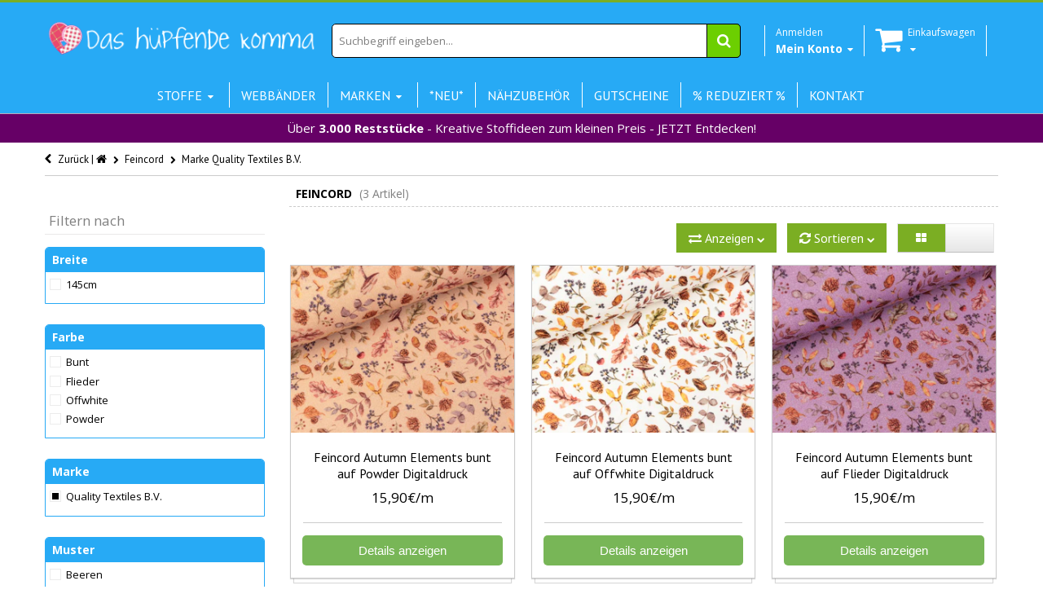

--- FILE ---
content_type: application/javascript; charset=utf-8
request_url: https://searchanise-ef84.kxcdn.com/templates.8z0k3g9E6L.js
body_size: 1142
content:
Searchanise=window.Searchanise||{};Searchanise.templates={Platform:'shopify',StoreName:'Das hüpfende Komma',AutocompleteDescriptionStrings:3,AutocompleteSuggestionCount:1,AutocompleteCategoriesCount:12,AutocompleteItemCount:8,AutocompleteShowViewAllLink:'N',AutocompleteShowPrice:'N',AutocompleteShowListPrice:'N',AutocompleteShowProductCode:'N',AutocompleteShowRecent:'Y',AutocompleteShowResultsHTML:'Y',AutocompleteItem:'<li class="snize-ac-odd snize-product ${product_classes}" data-original-product-id="${original_product_id}" id="snize-ac-product-${product_id}"><a href="${autocomplete_link}" class="snize-item clearfix" draggable="false"><span class="snize-thumbnail"><img src="${image_link}" alt="${autocomplete_image_alt}" class="snize-item-image ${additional_image_classes}" style="max-width:70px;max-height:70px;" border="0"></span><span class="snize-overhidden">${autocomplete_product_ribbons_html}<span class="snize-title">${title}</span>${autocomplete_product_code_html}${autocomplete_product_attribute_html}<span class="snize-description">${description}</span>${autocomplete_prices_html}${autocomplete_in_stock_status_html}${reviews_html}</span></a></li>',AutocompleteResultsHTML:'<div style="text-align: center;"><a href="http://www.das-huepfende-komma.de/collections/reduziert" title="Exclusive sale"><img src="http://static.searchanise.com/sale_sign.jpg" /></a></div>',AutocompleteNoResultsHTML:'<p>Sorry, nothing found for [search_string].</p><p>Try some of our <a href="#" title="Bestsellers">bestsellers →</a>.</p>',AutocompleteShowInStockStatus:'Y',LabelAutocompleteSuggestions:'Vorschläge',LabelAutocompleteCategories:'Kategorien',LabelAutocompletePages:'Seiten',LabelAutocompleteProducts:'Produkte',LabelAutocompleteMoreProducts:'Alle [count] Produkte anzeigen',LabelAutocompleteNothingFound:'Sorry, leider nichts gefunden für [search_string].',LabelAutocompleteMobileSearchInputPlaceholder:'Suche...',LabelAutocompleteInStock:'Auf Lager',LabelAutocompleteOutOfStock:'Derzeit Ausverkauft',LabelAutocompleteFrom:'Von',LabelAutocompleteSku:'SKU',LabelAutocompleteNoSearchQuery:'Gib oben etwas ein, um die Suche zu starten...',LabelAutocompleteResultsFound:'Zeige [count] Ergebnisse für "[search_string]"',LabelAutocompleteDidYouMean:'Meintest du: [suggestions]?',LabelAutocompleteSeeAllProducts:'Alle Produkte anzeigen',LabelAutocompleteNumReviews:'[count] Rezension(en)',ResultsStyle:'RESULTS_MODERN',ResultsItemCount:16,ResultsShowActionButton:'N',ResultsShowFiltersWithNoResults:'Y',ResultsShowListPrice:'N',ResultsFlipImageOnHover:'N',SmartNavigationOverrideSeo:'Y',ShowBestsellingSorting:'Y',ShowDiscountSorting:'Y',LabelResultsNumReviews:'[count] Rezension(en)',LabelResultsSku:'SKU',LabelResultsViewProduct:'Add to cart',CategorySortingRule:"searchanise",ShopifyCurrency:'EUR',ShopifyMarketsSupport:'Y',ShopifyLocales:{"de-DE":{"locale":"de-DE","name":"German (Germany)","primary":true,"published":true}},PriceSource:'min_variant',PriceFormatSymbol:'€',PriceFormatBefore:'',PriceFormatAfter:'€',PriceFormatDecimalSeparator:',',PriceFormatThousandsSeparator:'.'}

--- FILE ---
content_type: text/javascript
request_url: https://www.das-huepfende-komma.de/cdn/shop/t/12/assets/bootstrap-switch.js?v=62865064676757130111457650578
body_size: 818
content:
!function(c){c.fn.bootstrapSwitch=function(e){var l={init:function(){return this.each(function(){var a=c(this),b,d,f,g,e=a.closest("form"),k="",l=a.attr("class"),m;d="ON";g="OFF";var n=b=!1;c.each(["switch-mini","switch-small","switch-large"],function(a,b){0<=l.indexOf(b)&&(k=b)});a.addClass("has-switch");void 0!==a.data("on")&&(f="switch-"+a.data("on"));void 0!==a.data("on-label")&&(d=a.data("on-label"));void 0!==a.data("off-label")&&(g=a.data("off-label"));void 0!==a.data("label-icon")&&(b=a.data("label-icon"));
void 0!==a.data("text-label")&&(n=a.data("text-label"));d=c("<span>").addClass("switch-left").addClass(k).addClass(f).html(d);f="";void 0!==a.data("off")&&(f="switch-"+a.data("off"));f=c("<span>").addClass("switch-right").addClass(k).addClass(f).html(g);g=c("<label>").html("&nbsp;").addClass(k).attr("for",a.find('input[type!="hidden"]').attr("id"));b&&g.html('<i class="icon '+b+'"></i>');n&&g.html(""+n+"");b=a.find('input[type!="hidden"]').wrap(c("<div>")).parent().data("animated",!1);!1!==a.data("animated")&&
b.addClass("switch-animate").data("animated",!0);b.append(d).append(g).append(f);a.find(">div").addClass(a.find('input[type!="hidden"]').is(":checked")?"switch-on":"switch-off");a.find('input[type!="hidden"]').is(":disabled")&&c(this).addClass("deactivate");var p=function(b){a.parent("label").is(".label-change-switch")||b.siblings("label").trigger("mousedown").trigger("mouseup").trigger("click")};a.on("keydown",function(a){32===a.keyCode&&(a.stopImmediatePropagation(),a.preventDefault(),p(c(a.target).find("span:first")))});
d.on("click",function(a){p(c(this))});f.on("click",function(a){p(c(this))});a.find('input[type!="hidden"]').on("change",function(a,b){var q=c(this),h=q.parent(),d=q.is(":checked"),k=h.is(".switch-off");a.preventDefault();h.css("left","");k===d&&(d?h.removeClass("switch-off").addClass("switch-on"):h.removeClass("switch-on").addClass("switch-off"),!1!==h.data("animated")&&h.addClass("switch-animate"),"boolean"===typeof b&&b||h.parent().trigger("switch-change",{el:q,value:d}))});a.find("label").on("mousedown touchstart",
function(a){var b=c(this);m=!1;a.preventDefault();a.stopImmediatePropagation();b.closest("div").removeClass("switch-animate");b.closest(".has-switch").is(".deactivate")?b.unbind("click"):b.closest(".switch-on").parent().is(".radio-no-uncheck")?b.unbind("click"):(b.on("mousemove touchmove",function(a){var b=c(this).closest(".make-switch");a=((a.pageX||a.originalEvent.targetTouches[0].pageX)-b.offset().left)/b.width()*100;m=!0;25>a?a=25:75<a&&(a=75);b.find(">div").css("left",a-75+"%")}),b.on("click touchend",
function(a){var b=c(this),d=b.siblings("input");a.stopImmediatePropagation();a.preventDefault();b.unbind("mouseleave");m?d.prop("checked",!(-25>parseInt(b.parent().css("left")))):d.prop("checked",!d.is(":checked"));m=!1;d.trigger("change")}),b.on("mouseleave",function(a){var b=c(this),d=b.siblings("input");a.preventDefault();a.stopImmediatePropagation();b.unbind("mouseleave mousemove");b.trigger("mouseup");d.prop("checked",!(-25>parseInt(b.parent().css("left")))).trigger("change")}),b.on("mouseup",
function(a){a.stopImmediatePropagation();a.preventDefault();c(this).trigger("mouseleave")}))});"injected"!==e.data("bootstrapSwitch")&&(e.bind("reset",function(){setTimeout(function(){e.find(".make-switch").each(function(){var a=c(this).find('input[type!="hidden"]');a.prop("checked",a.is(":checked")).trigger("change")})},1)}),e.data("bootstrapSwitch","injected"))})},toggleActivation:function(){var a=c(this);a.toggleClass("deactivate");a.find('input[type!="hidden"]').prop("disabled",a.is(".deactivate"))},
isActive:function(){return!c(this).hasClass("deactivate")},setActive:function(a){var b=c(this);a?(b.removeClass("deactivate"),b.find('input[type!="hidden"]').removeAttr("disabled")):(b.addClass("deactivate"),b.find('input[type!="hidden"]').attr("disabled","disabled"))},toggleState:function(a){var b=c(this).find(":checkbox");b.prop("checked",!b.is(":checked")).trigger("change",a)},toggleRadioState:function(a){var b=c(this).find(":radio");b.not(":checked").prop("checked",!b.is(":checked")).trigger("change",
a)},toggleRadioStateAllowUncheck:function(a,b){var d=c(this).find(":radio");a?d.not(":checked").trigger("change",b):d.not(":checked").prop("checked",!d.is(":checked")).trigger("change",b)},setState:function(a,b){c(this).find('input[type!="hidden"]').prop("checked",a).trigger("change",b)},setOnLabel:function(a){c(this).find(".switch-left").html(a)},setOffLabel:function(a){c(this).find(".switch-right").html(a)},setOnClass:function(a){var b=c(this).find(".switch-left"),d="";void 0!==a&&(void 0!==c(this).attr("data-on")&&
(d="switch-"+c(this).attr("data-on")),b.removeClass(d),b.addClass("switch-"+a))},setOffClass:function(a){var b=c(this).find(".switch-right"),d="";void 0!==a&&(void 0!==c(this).attr("data-off")&&(d="switch-"+c(this).attr("data-off")),b.removeClass(d),b.addClass("switch-"+a))},setAnimated:function(a){var b=c(this).find('input[type!="hidden"]').parent();void 0===a&&(a=!1);b.data("animated",a);b.attr("data-animated",a);!1!==b.data("animated")?b.addClass("switch-animate"):b.removeClass("switch-animate")},
setSizeClass:function(a){var b=c(this),d=b.find(".switch-left"),f=b.find(".switch-right"),e=b.find("label");c.each(["switch-mini","switch-small","switch-large"],function(b,c){c!==a?(d.removeClass(c),f.removeClass(c),e.removeClass(c)):(d.addClass(c),f.addClass(c),e.addClass(c))})},status:function(){return c(this).find('input[type!="hidden"]').is(":checked")},destroy:function(){var a=c(this),b=a.find("div"),a=a.closest("form");b.find(":not(input)").remove();b=b.children();b.unwrap().unwrap();b.unbind("change");
a&&(a.unbind("reset"),a.removeData("bootstrapSwitch"));return b}};if(l[e])return l[e].apply(this,Array.prototype.slice.call(arguments,1));if("object"!==typeof e&&e)c.error("Method "+e+" does not exist!");else return l.init.apply(this,arguments)}}(jQuery);(function(c){c(function(){c(".make-switch").bootstrapSwitch()})})(jQuery);